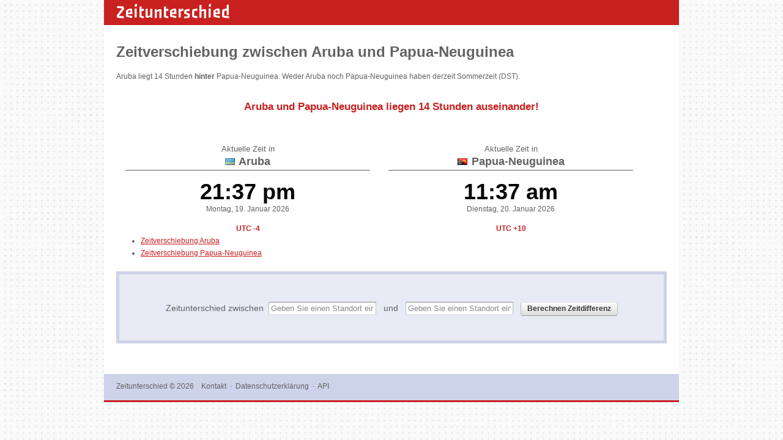

--- FILE ---
content_type: text/html
request_url: https://www.zeitunterschied.com/aruba--papua-neuguinea
body_size: 2278
content:
<!doctype html>
<head>
  <meta charset="utf-8">
  <title>Zeitverschiebung zwischen Aruba und Papua-Neuguinea</title>
  <meta name="viewport" content="width=device-width,initial-scale=1, user-scalable=no">
  <link rel="stylesheet" href="/css/formalize.css" />
  <link rel="stylesheet" href="/screen.css">
  <link rel="stylesheet" href="/flags.css">
  <link rel="shortcut icon" href="/favicon.ico">
  <link href="https://fonts.googleapis.com/css?family=Passero+One" rel='stylesheet' type='text/css'>
  <script src="/js/jquery.formalize.min.js"></script>

  <meta name="description" content="Zeitverschiebung zwischen Aruba und Papua-Neuguinea. Gibt es zeitunterschied zwischen Aruba und Papua-Neuguinea - Aruba Papua-Neuguinea Zeitunterschied, zeitdifferenz">


  <link rel="canonical" href="https://www.zeitunterschied.com/aruba--papua-neuguinea" />  
  <script type="text/javascript" src="https://ajax.googleapis.com/ajax/libs/jquery/1.6.4/jquery.min.js"></script>
  <script src="https://maps.googleapis.com/maps/api/js?sensor=false&libraries=places&language=de" type="text/javascript"></script>

  <script type="text/javascript" src="/detect_timezone.js"></script>
  <script type="text/javascript">
    function initializeAC() {
      var fromInput = document.getElementById('zwischen');
      var fromAutocomplete = new google.maps.places.Autocomplete(fromInput);

      var toInput = document.getElementById('und');
      var toAutocomplete = new google.maps.places.Autocomplete(toInput);
    }
    google.maps.event.addDomListener(window, 'load', initializeAC);
    
    
    var timezone = jstz.determine();
    var name = timezone.name();
    
  </script>
</head>

<body>
  <div id="fb-root"></div>
  <script>(function(d, s, id) {
    var js, fjs = d.getElementsByTagName(s)[0];
    if (d.getElementById(id)) {return;}
    js = d.createElement(s); js.id = id;
    js.src = "//connect.facebook.net/en_US/all.js#xfbml=1";
    fjs.parentNode.insertBefore(js, fjs);
  }(document, 'script', 'facebook-jssdk'));</script>
  <div id="web">
    <div id="header">
      <p id="logo"><a href="/">Zeitunterschied</a><p>
      <div id="social">
        <iframe src="https://www.facebook.com/plugins/like.php?href=http%3A%2F%2Fwww.zeitunterschied.com&amp;layout=button_count&amp;show_faces=false&amp;width=100&amp;action=like&amp;colorscheme=light&amp;height=21" scrolling="no" frameborder="0" style="border:none; overflow:hidden; width:100px; height:21px;" allowTransparency="true"></iframe>
        <!-- Place this tag where you want the +1 button to render -->
        <g:plusone size="medium" href="http://www.zeitunterschied.com"></g:plusone>

        <!-- Place this render call where appropriate -->
        <script type="text/javascript">
          window.___gcfg = {lang: 'de'};

          (function() {
            var po = document.createElement('script'); po.type = 'text/javascript'; po.async = true;
            po.src = 'https://apis.google.com/js/plusone.js';
            var s = document.getElementsByTagName('script')[0]; s.parentNode.insertBefore(po, s);
          })();
        </script>
      </div>
    </div>
  <h1>Zeitverschiebung zwischen Aruba und Papua-Neuguinea</h1>
  <p>Aruba liegt 14 Stunden <strong>hinter</strong> Papua-Neuguinea. Weder Aruba noch Papua-Neuguinea haben derzeit Sommerzeit (DST).</p>
  <p style="color:#C92020; font-weight:bold; text-align: center; font-size: 140%;margin-top: 30px">Aruba und Papua-Neuguinea liegen <strong style="color:#C92020; font-weight:bold">14 Stunden auseinander</strong>!</p>
  <div id="placeone">
    <h2><span style="font-size: 70%;font-weight: normal">Aktuelle Zeit in</span><br /><img src="blank.gif" alt="Aruba" class="flag flag-aw"> Aruba</h2>
    <p class="ptime"><span class="time">21:37 pm</span><br />Montag, 19. Januar 2026</p>
    <p style='text-align: center; margin: 0 0 -15px 0; font-weight: bold; padding: 0; color:#C92020'>UTC -4</p>
  </div>
  <div id="placetwo">
    <h2><span style="font-size: 70%;font-weight: normal">Aktuelle Zeit in</span><br /><img src="blank.gif" alt="Papua-Neuguinea" class="flag flag-pg"> Papua-Neuguinea</h2>
    <p class="ptime"><span class="time">11:37 am</span><br />Dienstag, 20. Januar 2026</p>
    <p style='text-align: center; margin: 0 0 -15px 0; font-weight: bold; padding: 0; color:#C92020'>UTC +10</p>
  </div>
  
    <ul style="clear:both; margin-top: 35px">
    <li><a href="/mit-aruba">Zeitverschiebung Aruba</a></li>
    <li><a href="/mit-papua-neuguinea">Zeitverschiebung Papua-Neuguinea</a></li>
  </ul>

 
  <div class="indexbox" style="clear:both">
  <form id="zeitunterschied" action="/zeitunterschied"><div>
      Zeitunterschied zwischen&nbsp;
      <input type="text" class="text" id="zwischen" name="zwischen" value="" onclick="this.value=''" />
      &nbsp; und &nbsp;
      <input type="text" class="text" name="und" id="und" value="" onclick="this.value=''" />
      &nbsp;
      <input type="submit" value="Berechnen Zeitdifferenz" />
  </div></form>
  <script>
    $('#zeitunterschied').submit(function() {
      if($("#zwischen").val() == '' || $("#und").val() == '')
        return false;
    });
  </script>
  </div>

<div id="footer">
  <a href="https://www.zeitunterschied.com">Zeitunterschied</a> &copy; 2026&nbsp;&nbsp;&nbsp;&nbsp;<span><a href="/kontakt">Kontakt</a> &nbsp;·&nbsp; <a href="/datenschutz" rel="nofollow">Datenschutzerklärung</a> &nbsp;·&nbsp; <a href="#">API</a></span></p>
</div>

<!-- Start of StatCounter Code for Default Guide -->
<script type="text/javascript">
var sc_project=8415815; 
var sc_invisible=1; 
var sc_security="6e1dca16"; 
var sc_https=1; 
var sc_remove_link=1; 
var scJsHost = (("https:" == document.location.protocol) ?
"https://secure." : "http://www.");
document.write("<sc"+"ript type='text/javascript' src='" +
scJsHost +
"statcounter.com/counter/counter_xhtml.js'></"+"script>");</script>
<noscript><div class="statcounter"><img class="statcounter"
src="https://c.statcounter.com/8415815/0/6e1dca16/1/"
alt="free hit counters" /></div></noscript>
<!-- End of StatCounter Code for Default Guide -->

<script defer src="https://static.cloudflareinsights.com/beacon.min.js/vcd15cbe7772f49c399c6a5babf22c1241717689176015" integrity="sha512-ZpsOmlRQV6y907TI0dKBHq9Md29nnaEIPlkf84rnaERnq6zvWvPUqr2ft8M1aS28oN72PdrCzSjY4U6VaAw1EQ==" data-cf-beacon='{"version":"2024.11.0","token":"7838b741b9f74422b950d2432217dcca","r":1,"server_timing":{"name":{"cfCacheStatus":true,"cfEdge":true,"cfExtPri":true,"cfL4":true,"cfOrigin":true,"cfSpeedBrain":true},"location_startswith":null}}' crossorigin="anonymous"></script>
</body>
</html>

--- FILE ---
content_type: text/html; charset=utf-8
request_url: https://accounts.google.com/o/oauth2/postmessageRelay?parent=https%3A%2F%2Fwww.zeitunterschied.com&jsh=m%3B%2F_%2Fscs%2Fabc-static%2F_%2Fjs%2Fk%3Dgapi.lb.en.2kN9-TZiXrM.O%2Fd%3D1%2Frs%3DAHpOoo_B4hu0FeWRuWHfxnZ3V0WubwN7Qw%2Fm%3D__features__
body_size: 160
content:
<!DOCTYPE html><html><head><title></title><meta http-equiv="content-type" content="text/html; charset=utf-8"><meta http-equiv="X-UA-Compatible" content="IE=edge"><meta name="viewport" content="width=device-width, initial-scale=1, minimum-scale=1, maximum-scale=1, user-scalable=0"><script src='https://ssl.gstatic.com/accounts/o/2580342461-postmessagerelay.js' nonce="1xERxAg6gpyjd-dF0X9v5A"></script></head><body><script type="text/javascript" src="https://apis.google.com/js/rpc:shindig_random.js?onload=init" nonce="1xERxAg6gpyjd-dF0X9v5A"></script></body></html>